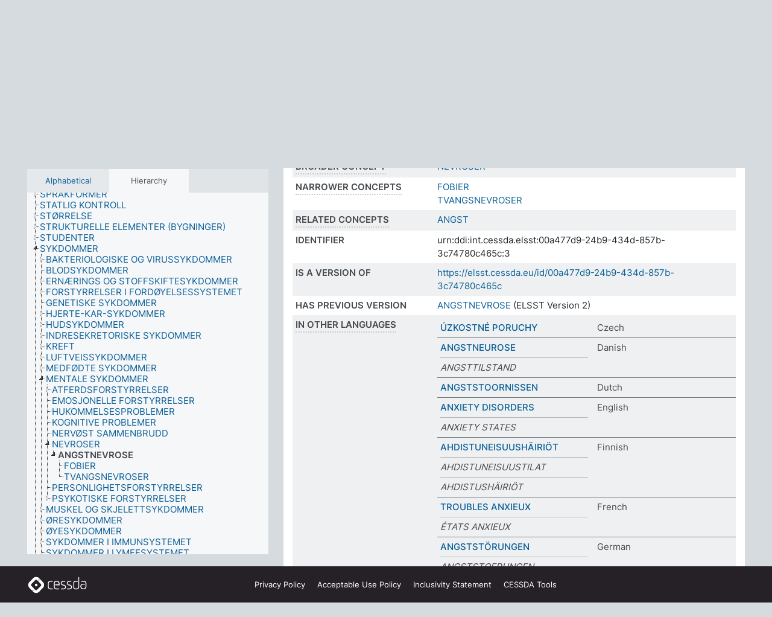

--- FILE ---
content_type: text/html; charset=UTF-8
request_url: https://thesauri.cessda.eu/elsst-3/en/page/00a477d9-24b9-434d-857b-3c74780c465c?clang=no
body_size: 9262
content:
<!DOCTYPE html>
<html dir="ltr" lang="en" prefix="og: https://ogp.me/ns#">
<head>
<base href="https://thesauri.cessda.eu/">
<link rel="shortcut icon" href="favicon.ico">
<meta http-equiv="X-UA-Compatible" content="IE=Edge">
<meta http-equiv="Content-Type" content="text/html; charset=UTF-8">
<meta name="viewport" content="width=device-width, initial-scale=1.0">
<meta name="format-detection" content="telephone=no">
<meta name="generator" content="Skosmos 2.18">
<meta name="title" content="ANGSTNEVROSE - ELSST Version 3 - Skosmos">
<meta property="og:title" content="ANGSTNEVROSE - ELSST Version 3 - Skosmos">
<meta name="description" content="Concept ANGSTNEVROSE in vocabulary ELSST Thesaurus (Version 3 - 2022)">
<meta property="og:description" content="Concept ANGSTNEVROSE in vocabulary ELSST Thesaurus (Version 3 - 2022)">
<link rel="canonical" href="https://thesauri.cessda.eu/elsst-3/en/page/00a477d9-24b9-434d-857b-3c74780c465c?clang=no">
<meta property="og:url" content="https://thesauri.cessda.eu/elsst-3/en/page/00a477d9-24b9-434d-857b-3c74780c465c?clang=no">
<meta property="og:type" content="website">
<meta property="og:site_name" content="Skosmos">
<link href="vendor/twbs/bootstrap/dist/css/bootstrap.min.css" media="screen, print" rel="stylesheet" type="text/css">
<link href="vendor/vakata/jstree/dist/themes/default/style.min.css" media="screen, print" rel="stylesheet" type="text/css">
<link href="vendor/davidstutz/bootstrap-multiselect/dist/css/bootstrap-multiselect.min.css" media="screen, print" rel="stylesheet" type="text/css">
<!-- <link href="resource/css/fira.css" media="screen, print" rel="stylesheet" type="text/css"> -->
<link href="resource/fontawesome/css/fontawesome.css" media="screen, print" rel="stylesheet" type="text/css">
<link href="resource/fontawesome/css/regular.css" media="screen, print" rel="stylesheet" type="text/css">
<link href="resource/fontawesome/css/solid.css" media="screen, print" rel="stylesheet" type="text/css">
<link href="resource/css/styles.css" media="screen, print" rel="stylesheet" type="text/css">

<title>ANGSTNEVROSE - ELSST Version 3 - Skosmos</title>
</head>
<body class="vocab-elsst-3">
  <noscript>
    <strong>We're sorry but Skosmos doesn't work properly without JavaScript enabled. Please enable it to continue.</strong>
  </noscript>
  <a id="skiptocontent" href="elsst-3/en/page/00a477d9-24b9-434d-857b-3c74780c465c?clang=no#maincontent">Skip to main content</a>
  <div class="topbar-container topbar-white">
    <div class="topbar topbar-white">
      <div id="topbar-service-helper">
  <a         class="service-en"  href="en/?clang=no">
    <svg xmlns="http://www.w3.org/2000/svg" xml:space="preserve" id="home" x="0" y="0"
      style="enable-background:new 0 0 291 291" version="1.1" viewBox="0 0 291 291">
      <style>
        .st1 {
          fill-rule: evenodd;
          clip-rule: evenodd;
          fill: #fff
        }
      </style>
      <path
        d="m102.7 272.7-85.2-85.2c-23.3-23.3-23.3-61.5 0-84.9l85.2-85.2c23.3-23.3 61.5-23.3 84.9 0l85.2 85.2c23.3 23.3 23.3 61.5 0 84.9l-85.2 85.2c-23.4 23.3-61.6 23.3-84.9 0"
        style="fill:#0e78be" />
      <path
        d="M136.3 82.7c-30.6 0-55.5 24.8-55.5 55.5 0 30.6 24.8 55.5 55.5 55.5 30.6 0 55.5-24.9 55.5-55.5s-24.9-55.5-55.5-55.5zm0 8c26.2 0 47.5 21.3 47.5 47.5s-21.3 47.5-47.5 47.5-47.5-21.3-47.5-47.5 21.3-47.5 47.5-47.5z"
        class="st1" />
      <path
        d="M167.6 118.6c-25.3 0-45.8 20.5-45.8 45.8s20.5 45.8 45.8 45.8c25.3 0 45.8-20.5 45.8-45.8s-20.6-45.8-45.8-45.8zm0 8c20.9 0 37.8 16.9 37.8 37.8s-16.9 37.8-37.8 37.8-37.8-16.9-37.8-37.8 16.9-37.8 37.8-37.8z"
        class="st1" />
    </svg>
    <h1 id="hometitle">ELSST</h1>
  </a>
</div>
<div id="topbar-language-navigation">
    <div id="navigation">

    <a href="https://elsst.cessda.eu/" class="navigation-font">Documentation</a>


    <a href="en/about?clang=no"
      id="navi2" class="navigation-font">
     About
    </a>
    <a href="elsst-3/en/feedback?clang=no"
      id="navi3" class="navigation-font">
      Feedback
    </a>
    <a href="#"  id="navi4" class="navigation-font" data-bs-toggle="modal" title="Help" data-bs-target="#helpModal">
      Help
      </a>
      <div class="modal fade" id="helpModal" tabindex="-1" aria-labelledby="helpModalLabel" aria-hidden="true">
        <div class="modal-dialog">
          <div class="modal-content">
            <div class="modal-header">
              <h5 class="modal-title" id="helpModalLabel">Help</h5>
              <button type="button" class="btn-close" data-bs-dismiss="modal" aria-label="Close"></button>
            </div>
            <div class="modal-body">
              Hover your cursor over the text with a dotted underline to see instructions about the property.<br><br>For truncation search, please use the symbol * as in *animal or *patent*. For ends of search words, the search will be truncated automatically, even if the truncation symbol is not entered manually: thus, cat will yield the same results as cat*
            </div>
            <div class="modal-footer">
              <button type="button" class="btn btn-secondary" data-bs-dismiss="modal">Close</button>
      
            </div>
          </div>
        </div>
      </div>

  </div>
</div>

<!-- top-bar ENDS HERE -->
    </div>
  </div>
    <div class="headerbar">
    <div class="header-row"><div class="headerbar-coloured"></div><div class="header-left">
  <h1><a href="elsst-3/en/?clang=no">ELSST Thesaurus (Version 3 - 2022)</a></h1>
</div>
<div class="header-float">
      <h2 class="sr-only">Search from vocabulary</h2>
    <div class="search-vocab-text"><p>Content language</p></div>
    <form class="navbar-form" role="search" name="text-search" action="elsst-3/en/search">
    <input style="display: none" name="clang" value="no" id="lang-input">
    <div class="input-group">
      <div class="input-group-btn">
        <label class="sr-only" for="lang-dropdown-toggle">Content and search language</label>
        <button type="button" class="btn btn-default dropdown-toggle" data-bs-toggle="dropdown" aria-expanded="false" id="lang-dropdown-toggle">Norwegian<span class="caret"></span></button>
        <ul class="dropdown-menu" aria-labelledby="lang-dropdown-toggle">
                            <li><a class="dropdown-item" href="elsst-3/en/page/00a477d9-24b9-434d-857b-3c74780c465c?clang=cs" class="lang-button" hreflang="cs">Czech</a></li>
                    <li><a class="dropdown-item" href="elsst-3/en/page/00a477d9-24b9-434d-857b-3c74780c465c?clang=da" class="lang-button" hreflang="da">Danish</a></li>
                    <li><a class="dropdown-item" href="elsst-3/en/page/00a477d9-24b9-434d-857b-3c74780c465c?clang=nl" class="lang-button" hreflang="nl">Dutch</a></li>
                    <li><a class="dropdown-item" href="elsst-3/en/page/00a477d9-24b9-434d-857b-3c74780c465c" class="lang-button" hreflang="en">English</a></li>
                    <li><a class="dropdown-item" href="elsst-3/en/page/00a477d9-24b9-434d-857b-3c74780c465c?clang=fi" class="lang-button" hreflang="fi">Finnish</a></li>
                    <li><a class="dropdown-item" href="elsst-3/en/page/00a477d9-24b9-434d-857b-3c74780c465c?clang=fr" class="lang-button" hreflang="fr">French</a></li>
                    <li><a class="dropdown-item" href="elsst-3/en/page/00a477d9-24b9-434d-857b-3c74780c465c?clang=de" class="lang-button" hreflang="de">German</a></li>
                    <li><a class="dropdown-item" href="elsst-3/en/page/00a477d9-24b9-434d-857b-3c74780c465c?clang=el" class="lang-button" hreflang="el">Greek</a></li>
                    <li><a class="dropdown-item" href="elsst-3/en/page/00a477d9-24b9-434d-857b-3c74780c465c?clang=hu" class="lang-button" hreflang="hu">Hungarian</a></li>
                    <li><a class="dropdown-item" href="elsst-3/en/page/00a477d9-24b9-434d-857b-3c74780c465c?clang=is" class="lang-button" hreflang="is">Icelandic</a></li>
                    <li><a class="dropdown-item" href="elsst-3/en/page/00a477d9-24b9-434d-857b-3c74780c465c?clang=lt" class="lang-button" hreflang="lt">Lithuanian</a></li>
                    <li><a class="dropdown-item" href="elsst-3/en/page/00a477d9-24b9-434d-857b-3c74780c465c?clang=no" class="lang-button" hreflang="no">Norwegian</a></li>
                    <li><a class="dropdown-item" href="elsst-3/en/page/00a477d9-24b9-434d-857b-3c74780c465c?clang=ro" class="lang-button" hreflang="ro">Romanian</a></li>
                    <li><a class="dropdown-item" href="elsst-3/en/page/00a477d9-24b9-434d-857b-3c74780c465c?clang=sl" class="lang-button" hreflang="sl">Slovenian</a></li>
                    <li><a class="dropdown-item" href="elsst-3/en/page/00a477d9-24b9-434d-857b-3c74780c465c?clang=es" class="lang-button" hreflang="es">Spanish</a></li>
                    <li><a class="dropdown-item" href="elsst-3/en/page/00a477d9-24b9-434d-857b-3c74780c465c?clang=sv" class="lang-button" hreflang="sv">Swedish</a></li>
                            <li>
            <a class="dropdown-item" href="elsst-3/en/page/00a477d9-24b9-434d-857b-3c74780c465c?clang=no&amp;anylang=on"
              class="lang-button" id="lang-button-all">Any language</a>
            <input name="anylang" type="checkbox">
          </li>
        </ul>
      </div><!-- /btn-group -->
      <label class="sr-only" for="search-field">Enter search term</label>
      <input id="search-field" type="text" class="form-control" name="q" value="">
      <div class="input-group-btn">
        <label class="sr-only" for="search-all-button">Submit search</label>
        <button id="search-all-button" type="submit" class="btn btn-primary">Search</button>
      </div>
    </div>
      </form>
</div>
</div>  </div>
    <div class="main-container">
        <div id="sidebar">
          <div class="sidebar-buttons">
                <h2 class="sr-only">Sidebar listing: list and traverse vocabulary contents by a criterion</h2>
        <ul class="nav nav-tabs">
                                      <h3 class="sr-only">List vocabulary concepts alphabetically</h3>
                    <li id="alpha" class="nav-item"><a class="nav-link" href="elsst-3/en/index?clang=no">Alphabetical</a></li>
                                                  <h3 class="sr-only">List vocabulary concepts hierarchically</h3>
                    <li id="hierarchy" class="nav-item">
            <a class="nav-link active" href="#" id="hier-trigger"
                        >Hierarchy            </a>
          </li>
                                                </ul>
      </div>
      
            <h4 class="sr-only">Listing vocabulary concepts alphabetically</h4>
            <div class="sidebar-grey  concept-hierarchy">
        <div id="alphabetical-menu">
                  </div>
              </div>
        </div>
    
            <main id="maincontent" tabindex="-1">
            <div class="content">
        <div id="content-top"></div>
                     <h2 class="sr-only">Concept information</h2>
            <div class="concept-info">
      <div class="concept-main">
              <div class="row">
                                      <div class="crumb-path">
                        <a class="propertyvalue bread-crumb" href="elsst-3/en/page/88353622-c99c-4c1f-b74e-9167ff5528a7?clang=no">SYKDOMMER</a><span class="bread-crumb"> > </span>
                                                <a class="propertyvalue bread-crumb" href="elsst-3/en/page/0ce6cf0e-2911-4f3b-8603-d94845820b6a?clang=no">MENTALE SYKDOMMER</a><span class="bread-crumb"> > </span>
                                                <a class="propertyvalue bread-crumb" href="elsst-3/en/page/6e05ddca-52bc-4abc-af8c-1f14a9a6c0e6?clang=no">NEVROSER</a><span class="bread-crumb"> > </span>
                                                <span class="bread-crumb propertylabel-pink">ANGSTNEVROSE</span>
                                                </div>
                          </div>
            <div class="row property prop-preflabel"><div class="property-label property-label-pref"><h3 class="versal">
                                      Preferred term
                      </h3></div><div class="property-value-column"><span class="prefLabel conceptlabel" id="pref-label">ANGSTNEVROSE</span>
                        &nbsp;
        <button type="button" data-bs-toggle="tooltip" data-bs-placement="button" title="Copy to clipboard" class="btn btn-default btn-xs copy-clipboard" for="#pref-label"><span class="fa-regular fa-copy"></span></button></div><div class="col-md-12"><div class="preflabel-spacer"></div></div></div>
                       <div class="row property prop-skos_broader">
          <div class="property-label">
            <h3 class="versal               property-click skosmos-tooltip-wrapper skosmos-tooltip t-top" data-title="Broader concept
              ">
                              Broader concept
                          </h3>
          </div>
          <div class="property-value-column"><div class="property-value-wrapper">
                <ul>
                     <li>
                                                                               <a href="elsst-3/en/page/6e05ddca-52bc-4abc-af8c-1f14a9a6c0e6?clang=no"> NEVROSER</a>
                                                                                                      </li>
                </ul>
                </div></div></div>
                               <div class="row property prop-skos_narrower">
          <div class="property-label">
            <h3 class="versal               property-click skosmos-tooltip-wrapper skosmos-tooltip t-top" data-title="Narrower concepts.
              ">
                              Narrower concepts
                          </h3>
          </div>
          <div class="property-value-column"><div class="property-value-wrapper">
                <ul>
                     <li>
                                                                               <a href="elsst-3/en/page/b3b21644-4621-4ead-a058-12007e0b7c69?clang=no"> FOBIER</a>
                                                                                                      </li>
                     <li>
                                                                               <a href="elsst-3/en/page/eab98343-843e-40a1-be07-423a42c94ee4?clang=no"> TVANGSNEVROSER</a>
                                                                                                      </li>
                </ul>
                </div></div></div>
                               <div class="row property prop-skos_related">
          <div class="property-label">
            <h3 class="versal               property-click skosmos-tooltip-wrapper skosmos-tooltip t-top" data-title="Concepts related to this concept.
              ">
                              Related concepts
                          </h3>
          </div>
          <div class="property-value-column"><div class="property-value-wrapper">
                <ul>
                     <li>
                                                                               <a href="elsst-3/en/page/becf13ae-fa53-4ccc-9830-89cf0d9d25b9?clang=no"> ANGST</a>
                                                                                                      </li>
                </ul>
                </div></div></div>
                               <div class="row property prop-dc_identifier">
          <div class="property-label">
            <h3 class="versal              ">
                              Identifier
                          </h3>
          </div>
          <div class="property-value-column"><div class="property-value-wrapper">
                <ul>
                     <li>
                                                                 <span>urn:ddi:int.cessda.elsst:00a477d9-24b9-434d-857b-3c74780c465c:3</span>
                                      </li>
                </ul>
                </div></div></div>
                               <div class="row property prop-dc_isVersionOf">
          <div class="property-label">
            <h3 class="versal              ">
                              Is a version of
                          </h3>
          </div>
          <div class="property-value-column"><div class="property-value-wrapper">
                <ul>
                     <li>
                                                           <a href="https://elsst.cessda.eu/id/00a477d9-24b9-434d-857b-3c74780c465c">https://elsst.cessda.eu/id/00a477d9-24b9-434d-857b-3c74780c465c</a>                                                                                      </li>
                </ul>
                </div></div></div>
                               <div class="row property prop-owl_priorVersion">
          <div class="property-label">
            <h3 class="versal              ">
                              Has previous version
                          </h3>
          </div>
          <div class="property-value-column"><div class="property-value-wrapper">
                <ul>
                     <li>
                                                           <a href="elsst-2/en/page/00a477d9-24b9-434d-857b-3c74780c465c?clang=no">ANGSTNEVROSE</a> (ELSST Version 2)                                                                                      </li>
                </ul>
                </div></div></div>
                                <div class="row property prop-other-languages">
        <div class="property-label"><h3 class="versal property-click skosmos-tooltip-wrapper skosmos-tooltip t-top" data-title="Terms for the concept in other languages." >In other languages</h3></div>
        <div class="property-value-column">
          <div class="property-value-wrapper">
            <ul>
                                          <li class="row other-languages first-of-language">
                <div class="col-6 versal versal-pref">
                                                      <a href='elsst-3/en/page/00a477d9-24b9-434d-857b-3c74780c465c?clang=cs' hreflang='cs'>ÚZKOSTNÉ PORUCHY</a>
                                  </div>
                <div class="col-6 versal"><p>Czech</p></div>
              </li>
                                                        <li class="row other-languages first-of-language">
                <div class="col-6 versal versal-pref">
                                                      <a href='elsst-3/en/page/00a477d9-24b9-434d-857b-3c74780c465c?clang=da' hreflang='da'>ANGSTNEUROSE</a>
                                  </div>
                <div class="col-6 versal"><p>Danish</p></div>
              </li>
                            <li class="row other-languages">
                <div class="col-6 versal replaced">
                                    ANGSTTILSTAND
                                  </div>
                <div class="col-6 versal"></div>
              </li>
                                                        <li class="row other-languages first-of-language">
                <div class="col-6 versal versal-pref">
                                                      <a href='elsst-3/en/page/00a477d9-24b9-434d-857b-3c74780c465c?clang=nl' hreflang='nl'>ANGSTSTOORNISSEN</a>
                                  </div>
                <div class="col-6 versal"><p>Dutch</p></div>
              </li>
                                                        <li class="row other-languages first-of-language">
                <div class="col-6 versal versal-pref">
                                                      <a href='elsst-3/en/page/00a477d9-24b9-434d-857b-3c74780c465c' hreflang='en'>ANXIETY DISORDERS</a>
                                  </div>
                <div class="col-6 versal"><p>English</p></div>
              </li>
                            <li class="row other-languages">
                <div class="col-6 versal replaced">
                                    ANXIETY STATES
                                  </div>
                <div class="col-6 versal"></div>
              </li>
                                                        <li class="row other-languages first-of-language">
                <div class="col-6 versal versal-pref">
                                                      <a href='elsst-3/en/page/00a477d9-24b9-434d-857b-3c74780c465c?clang=fi' hreflang='fi'>AHDISTUNEISUUSHÄIRIÖT</a>
                                  </div>
                <div class="col-6 versal"><p>Finnish</p></div>
              </li>
                            <li class="row other-languages">
                <div class="col-6 versal replaced">
                                    AHDISTUNEISUUSTILAT
                                  </div>
                <div class="col-6 versal"></div>
              </li>
                            <li class="row other-languages">
                <div class="col-6 versal replaced">
                                    AHDISTUSHÄIRIÖT
                                  </div>
                <div class="col-6 versal"></div>
              </li>
                                                        <li class="row other-languages first-of-language">
                <div class="col-6 versal versal-pref">
                                                      <a href='elsst-3/en/page/00a477d9-24b9-434d-857b-3c74780c465c?clang=fr' hreflang='fr'>TROUBLES ANXIEUX</a>
                                  </div>
                <div class="col-6 versal"><p>French</p></div>
              </li>
                            <li class="row other-languages">
                <div class="col-6 versal replaced">
                                    ÉTATS ANXIEUX
                                  </div>
                <div class="col-6 versal"></div>
              </li>
                                                        <li class="row other-languages first-of-language">
                <div class="col-6 versal versal-pref">
                                                      <a href='elsst-3/en/page/00a477d9-24b9-434d-857b-3c74780c465c?clang=de' hreflang='de'>ANGSTSTÖRUNGEN</a>
                                  </div>
                <div class="col-6 versal"><p>German</p></div>
              </li>
                            <li class="row other-languages">
                <div class="col-6 versal replaced">
                                    ANGSTSTOERUNGEN
                                  </div>
                <div class="col-6 versal"></div>
              </li>
                            <li class="row other-languages">
                <div class="col-6 versal replaced">
                                    ANGSTZUSTAENDE
                                  </div>
                <div class="col-6 versal"></div>
              </li>
                            <li class="row other-languages">
                <div class="col-6 versal replaced">
                                    ANGSTZUSTÄNDE
                                  </div>
                <div class="col-6 versal"></div>
              </li>
                            <li class="row other-languages">
                <div class="col-6 versal replaced">
                                    PATHOLOGISCHE AENGSTE
                                  </div>
                <div class="col-6 versal"></div>
              </li>
                            <li class="row other-languages">
                <div class="col-6 versal replaced">
                                    PATHOLOGISCHE ÄNGSTE
                                  </div>
                <div class="col-6 versal"></div>
              </li>
                                                        <li class="row other-languages first-of-language">
                <div class="col-6 versal versal-pref">
                                                      <a href='elsst-3/en/page/00a477d9-24b9-434d-857b-3c74780c465c?clang=el' hreflang='el'>ΑΓΧΩΤΙΚΗ ΔΙΑΤΑΡΑΧΗ</a>
                                  </div>
                <div class="col-6 versal"><p>Greek</p></div>
              </li>
                                                        <li class="row other-languages first-of-language">
                <div class="col-6 versal versal-pref">
                                                      <a href='elsst-3/en/page/00a477d9-24b9-434d-857b-3c74780c465c?clang=hu' hreflang='hu'>SZORONGÁSOS ZAVAR</a>
                                  </div>
                <div class="col-6 versal"><p>Hungarian</p></div>
              </li>
                                                        <li class="row other-languages first-of-language">
                <div class="col-6 versal versal-pref">
                                                      <a href='elsst-3/en/page/00a477d9-24b9-434d-857b-3c74780c465c?clang=is' hreflang='is'>KVÍÐARASKANIR</a>
                                  </div>
                <div class="col-6 versal"><p>Icelandic</p></div>
              </li>
                                                        <li class="row other-languages first-of-language">
                <div class="col-6 versal versal-pref">
                                                      <a href='elsst-3/en/page/00a477d9-24b9-434d-857b-3c74780c465c?clang=lt' hreflang='lt'>NERIMO SUTRIKIMAI</a>
                                  </div>
                <div class="col-6 versal"><p>Lithuanian</p></div>
              </li>
                            <li class="row other-languages">
                <div class="col-6 versal replaced">
                                    NERIMO BŪSENA
                                  </div>
                <div class="col-6 versal"></div>
              </li>
                                                        <li class="row other-languages first-of-language">
                <div class="col-6 versal versal-pref">
                                                      <a href='elsst-3/en/page/00a477d9-24b9-434d-857b-3c74780c465c?clang=ro' hreflang='ro'>TULBURĂRI DE ANXIETATE</a>
                                  </div>
                <div class="col-6 versal"><p>Romanian</p></div>
              </li>
                            <li class="row other-languages">
                <div class="col-6 versal replaced">
                                    STĂRI DE ANXIETATE
                                  </div>
                <div class="col-6 versal"></div>
              </li>
                                                        <li class="row other-languages first-of-language">
                <div class="col-6 versal versal-pref">
                                                      <a href='elsst-3/en/page/00a477d9-24b9-434d-857b-3c74780c465c?clang=sl' hreflang='sl'>ANKSIOZNA MOTNJA</a>
                                  </div>
                <div class="col-6 versal"><p>Slovenian</p></div>
              </li>
                                                        <li class="row other-languages first-of-language">
                <div class="col-6 versal versal-pref">
                                                      <a href='elsst-3/en/page/00a477d9-24b9-434d-857b-3c74780c465c?clang=es' hreflang='es'>TRASTORNOS ANSIOSOS</a>
                                  </div>
                <div class="col-6 versal"><p>Spanish</p></div>
              </li>
                            <li class="row other-languages">
                <div class="col-6 versal replaced">
                                    ESTADOS DE ANSIEDAD
                                  </div>
                <div class="col-6 versal"></div>
              </li>
                            <li class="row other-languages">
                <div class="col-6 versal replaced">
                                    TRASTORNOS DE ANSIEDAD
                                  </div>
                <div class="col-6 versal"></div>
              </li>
                                                        <li class="row other-languages first-of-language">
                <div class="col-6 versal versal-pref">
                                                      <a href='elsst-3/en/page/00a477d9-24b9-434d-857b-3c74780c465c?clang=sv' hreflang='sv'>ÅNGESTSTÖRNINGAR</a>
                                  </div>
                <div class="col-6 versal"><p>Swedish</p></div>
              </li>
                            <li class="row other-languages">
                <div class="col-6 versal replaced">
                                    ÅNGESTSJUKDOMAR
                                  </div>
                <div class="col-6 versal"></div>
              </li>
                            <li class="row other-languages">
                <div class="col-6 versal replaced">
                                    ÅNGESTTILLSTÅND
                                  </div>
                <div class="col-6 versal"></div>
              </li>
                                        </ul>
          </div>
        </div>
      </div>
              <div class="row property prop-uri">
            <div class="property-label"><h3 class="versal">URI</h3></div>
            <div class="property-value-column">
                <div class="property-value-wrapper">
                    <span class="versal uri-input-box" id="uri-input-box">https://elsst.cessda.eu/id/3/00a477d9-24b9-434d-857b-3c74780c465c</span>
                    <button type="button" data-bs-toggle="tooltip" data-bs-placement="button" title="Copy to clipboard" class="btn btn-default btn-xs copy-clipboard" for="#uri-input-box">
                      <span class="fa-regular fa-copy"></span>
                    </button>
                </div>
            </div>
        </div>
        <div class="row">
            <div class="property-label"><h3 class="versal">Download this concept:</h3></div>
            <div class="property-value-column">
<span class="versal concept-download-links"><a href="rest/v1/elsst-3/data?uri=https%3A%2F%2Felsst.cessda.eu%2Fid%2F3%2F00a477d9-24b9-434d-857b-3c74780c465c&amp;format=application/rdf%2Bxml">RDF/XML</a>
          <a href="rest/v1/elsst-3/data?uri=https%3A%2F%2Felsst.cessda.eu%2Fid%2F3%2F00a477d9-24b9-434d-857b-3c74780c465c&amp;format=text/turtle">
            TURTLE</a>
          <a href="rest/v1/elsst-3/data?uri=https%3A%2F%2Felsst.cessda.eu%2Fid%2F3%2F00a477d9-24b9-434d-857b-3c74780c465c&amp;format=application/ld%2Bjson">JSON-LD</a>
        </span>            </div>
        </div>
      </div>
      <!-- appendix / concept mapping properties -->
      <div
          class="concept-appendix hidden"
          data-concept-uri="https://elsst.cessda.eu/id/3/00a477d9-24b9-434d-857b-3c74780c465c"
          data-concept-type="skos:Concept"
          >
      </div>
    </div>
    
  

<template id="property-mappings-template">
    {{#each properties}}
    <div class="row{{#ifDeprecated concept.type 'skosext:DeprecatedConcept'}} deprecated{{/ifDeprecated}} property prop-{{ id }}">
        <div class="property-label"><h3 class="versal{{#ifNotInDescription type description}} property-click skosmos-tooltip-wrapper skosmos-tooltip t-top" data-title="{{ description }}{{/ifNotInDescription}}">{{label}}</h3></div>
        <div class="property-value-column">
            {{#each values }} {{! loop through ConceptPropertyValue objects }}
            {{#if prefLabel }}
            <div class="row">
                <div class="col-5">
                    <a class="versal" href="{{hrefLink}}">{{#if notation }}<span class="versal">{{ notation }} </span>{{/if}}{{ prefLabel }}</a>
                    {{#ifDifferentLabelLang lang }}<span class="propertyvalue"> ({{ lang }})</span>{{/ifDifferentLabelLang}}
                </div>
                {{#if vocabName }}
                    <span class="appendix-vocab-label col-7">{{ vocabName }}</span>
                {{/if}}
            </div>
            {{/if}}
            {{/each}}
        </div>
    </div>
    {{/each}}
</template>

        <div id="content-bottom"></div>
      </div>
    </main>
            <footer class="site-footer">
	<div class="bottombar main-container d-flex">
		<div id="bottomlogo">
			<a href="https://www.cessda.eu" target="_blank">
			<svg id="footerlogo" xmlns="http://www.w3.org/2000/svg" viewBox="0 0 189 56">
				<style>.ssst0 { fill: #fff }</style>
				<path class="ssst0" d="M79.29 41.35h-7.05c-3.99 0-7.24-3.24-7.24-7.23V22.34c0-3.99 3.25-7.23 7.24-7.23l7.05-.03h.01c.74 0 1.34.6 1.35 1.34 0 .74-.6 1.35-1.34 1.35l-7.05.03c-2.51 0-4.55 2.03-4.55 4.53v11.78c0 2.5 2.04 4.54 4.55 4.54h7.05c.74 0 1.35.6 1.35 1.35-.03.74-.63 1.35-1.37 1.35M99.17 41.37H90.8c-3.99 0-7.24-3.25-7.24-7.24V22.34c0-3.99 3.25-7.24 7.24-7.24h3.37c3.99 0 7.24 3.25 7.24 7.24v6.55h-12.6a1.35 1.35 0 0 1 0-2.7h9.9v-3.85c0-2.51-2.04-4.54-4.55-4.54H90.8c-2.51 0-4.54 2.04-4.54 4.54v11.79c0 2.51 2.04 4.54 4.54 4.54h8.37c.74 0 1.35.6 1.35 1.35-.01.75-.61 1.35-1.35 1.35M178.26 41.23h-4.17c-2 0-3.86-.98-5.23-2.76-1.29-1.68-2.01-3.9-2.01-6.26 0-4.78 2.98-8.11 7.24-8.11h5.93a1.35 1.35 0 0 1 0 2.7h-5.93c-2.72 0-4.55 2.18-4.55 5.42 0 3.49 2.04 6.33 4.55 6.33h4.17c2.51 0 4.55-2.04 4.55-4.54V22.2c0-2.5-2.04-4.54-4.55-4.54h-7.77a1.35 1.35 0 0 1 0-2.7h7.77c3.99 0 7.24 3.25 7.24 7.24V34c0 3.99-3.25 7.23-7.24 7.23M155.9 41.37h-4.26c-3.99 0-7.24-3.25-7.24-7.24v-11.8c0-3.99 3.25-7.24 7.24-7.24h6.04a1.35 1.35 0 0 1 0 2.7h-6.04c-2.51 0-4.55 2.04-4.55 4.54v11.8c0 2.51 2.04 4.54 4.55 4.54h4.26c2.51 0 4.55-2.04 4.55-4.54V4.66a1.35 1.35 0 0 1 2.7 0v29.47c-.01 3.99-3.26 7.24-7.25 7.24M114.66 41.37h-7.72a1.35 1.35 0 0 1 0-2.7h7.72c2.41 0 4.38-1.96 4.38-4.37 0-2.07-1.47-3.87-3.5-4.29l-3.77-.78c-.6-.11-1.46-.36-1.72-.46-2.72-1.04-4.55-3.69-4.55-6.6 0-3.9 3.17-7.07 7.07-7.07h5.83a1.35 1.35 0 0 1 0 2.7h-5.83c-2.41 0-4.38 1.96-4.38 4.37 0 1.8 1.13 3.44 2.81 4.09.13.05.81.25 1.25.33l.04.01 3.79.79c3.27.67 5.65 3.58 5.65 6.92 0 3.89-3.17 7.06-7.07 7.06M133.51 41.37h-7.72a1.35 1.35 0 0 1 0-2.7h7.72c2.41 0 4.38-1.96 4.38-4.37 0-2.07-1.47-3.87-3.5-4.29l-3.77-.78c-.6-.11-1.45-.36-1.72-.46-2.72-1.04-4.55-3.69-4.55-6.6 0-3.9 3.17-7.07 7.07-7.07h5.83a1.35 1.35 0 0 1 0 2.7h-5.83c-2.41 0-4.38 1.96-4.38 4.37 0 1.8 1.13 3.44 2.81 4.09.13.05.81.25 1.25.33l.04.01 3.79.79c3.27.67 5.65 3.58 5.65 6.92 0 3.89-3.17 7.06-7.07 7.06M32.49 27.99c0 2.29-1.85 4.14-4.14 4.14-2.29 0-4.14-1.85-4.14-4.14 0-2.29 1.85-4.14 4.14-4.14 2.28 0 4.14 1.85 4.14 4.14"></path>
				<path class="ssst0" d="M35.62 11.38c.91-.9 2.12-1.4 3.41-1.4.61 0 1.2.12 1.75.33L37.26 6.8c-2.02-2.01-4.56-3.28-7.37-3.65-.58-.08-1.16-.11-1.73-.11-3.44 0-6.67 1.34-9.09 3.76L7.14 18.73c-.3.3-.59.62-.86.95-1.89 2.29-2.91 5.15-2.91 8.16 0 3.44 1.34 6.67 3.77 9.1l2.88 2.88.61.61v-.01l3.4 3.4c.45.45.98.77 1.55.99l.04.04c.06.02.13.03.19.05.06.02.11.03.17.05.19.05.39.1.59.13h.05c.18.02.35.05.53.05 1.18 0 2.29-.46 3.12-1.28l.01-.01c.01-.01.02-.01.02-.02.84-.84 1.3-1.95 1.3-3.13s-.46-2.3-1.3-3.13l-3.85-3.85-3.03-3.05a3.995 3.995 0 0 1-1.18-2.84c0-.83.25-1.62.72-2.29.13-.18.27-.36.43-.53l5.88-5.88 6.06-6.07c.75-.75 1.76-1.17 2.83-1.17s2.08.42 2.84 1.17l3.53 3.52c-.22-.56-.34-1.16-.33-1.78-.01-1.28.5-2.49 1.42-3.41"></path>
				<path class="ssst0" d="M49.29 18.87l-6.94-6.99a4.404 4.404 0 0 0-3.11-1.27c-1.18 0-2.29.46-3.12 1.28-.84.83-1.31 1.95-1.31 3.13-.01 1.18.45 2.3 1.29 3.14l6.92 6.97c.76.76 1.18 1.77 1.18 2.84 0 1.07-.41 2.08-1.16 2.83L31.1 42.73c-.75.75-1.76 1.17-2.83 1.17s-2.08-.42-2.84-1.17l-3.49-3.49c.2.54.32 1.12.32 1.71 0 1.29-.5 2.51-1.42 3.43-.91.92-2.13 1.42-3.43 1.42a4.603 4.603 0 0 1-1.82-.36l3.57 3.57c2.02 2.01 4.56 3.28 7.37 3.65.57.08 1.15.11 1.73.11 3.44 0 6.67-1.33 9.09-3.76L49.3 37.06c2.42-2.43 3.76-5.66 3.76-9.1s-1.35-6.67-3.77-9.09"></path>
			</svg></a>
		</div>
		<div id="links">
			<a href="https://www.cessda.eu/Privacy-policy" target="_blank">Privacy<span class="d-none d-sm-inline"> Policy</span></a>
			<a href="https://www.cessda.eu/Acceptable-Use-Policy" target="_blank">Acceptable Use<span class="d-none d-sm-inline"> Policy</span></a>
			<a href="https://elsst.cessda.eu/guide/inclusivity" target="_blank">Inclusivity<span class="d-none d-sm-inline"> Statement</span></a>
			<a href="https://www.cessda.eu/Tools-Services" target="_blank">CESSDA Tools</a>
		</div>
	</div>
	<!-- Matomo -->
	<script>
			var _paq = window._paq = window._paq || [];
/* tracker methods like "setCustomDimension" should be called before "trackPageView" */
_paq.push(["setDoNotTrack", true]);
_paq.push(['trackPageView']);
_paq.push(['enableLinkTracking']);
(function () {
var u = "https://cessda.matomo.cloud/";
_paq.push([
'setTrackerUrl',
u + 'matomo.php'
]);
_paq.push(['setSiteId', '6']);
var d = document,
g = d.createElement('script'),
s = d.getElementsByTagName('script')[0];
g.type = 'text/javascript';
g.async = true;
g.src = '//cdn.matomo.cloud/cessda.matomo.cloud/matomo.js';
s.parentNode.insertBefore(g, s);
})();
		</script>
	<!-- End Matomo Code -->
</footer>
  </div>
  <script>
<!-- translations needed in javascript -->
var noResultsTranslation = "No results";
var loading_text = "Loading more items";
var loading_failed_text = "Error: Loading more items failed!";
var loading_retry_text = "Retry";
var jstree_loading = "Loading ...";
var results_disp = "All %d results displayed";
var all_vocabs  = "from all";
var n_selected = "selected";
var missing_value = "Value is required and can not be empty";
var expand_paths = "show all # paths";
var expand_propvals = "show all # values";
var hiertrans = "Hierarchy";
var depr_trans = "Deprecated concept";
var sr_only_translations = {
  hierarchy_listing: "Hierarchical listing of vocabulary concepts",
  groups_listing: "Hierarchical listing of vocabulary concepts and groupings",
};

<!-- variables passed through to javascript -->
var lang = "en";
var content_lang = "no";
var vocab = "elsst-3";
var uri = "https://elsst.cessda.eu/id/3/00a477d9-24b9-434d-857b-3c74780c465c";
var prefLabels = [{"lang": "no","label": "ANGSTNEVROSE"}];
var uriSpace = "https://elsst.cessda.eu/id/3/";
var showNotation = true;
var sortByNotation = null;
var languageOrder = ["no","en","cs","da","nl","fi","fr","de","el","hu","is","lt","ro","sl","es","sv"];
var vocShortName = "ELSST Version 3";
var explicitLangCodes = false;
var pluginParameters = [];
</script>

<script type="application/ld+json">
{"@context":{"skos":"http://www.w3.org/2004/02/skos/core#","isothes":"http://purl.org/iso25964/skos-thes#","rdfs":"http://www.w3.org/2000/01/rdf-schema#","owl":"http://www.w3.org/2002/07/owl#","dct":"http://purl.org/dc/terms/","dc11":"http://purl.org/dc/elements/1.1/","uri":"@id","type":"@type","lang":"@language","value":"@value","graph":"@graph","label":"rdfs:label","prefLabel":"skos:prefLabel","altLabel":"skos:altLabel","hiddenLabel":"skos:hiddenLabel","broader":"skos:broader","narrower":"skos:narrower","related":"skos:related","inScheme":"skos:inScheme","schema":"http://schema.org/","wd":"http://www.wikidata.org/entity/","wdt":"http://www.wikidata.org/prop/direct/","elsst3":"https://elsst.cessda.eu/id/3/"},"graph":[{"uri":"dct:identifier","label":{"lang":"en","value":"URN"}},{"uri":"dct:isVersionOf","label":{"lang":"en","value":"Is a version of"}},{"uri":"owl:priorVersion","label":{"lang":"en","value":"Has previous version"}},{"uri":"https://elsst.cessda.eu/id/3/","type":["owl:Ontology","skos:ConceptScheme"],"prefLabel":[{"lang":"hu","value":"ELSST Thesaurus"},{"lang":"is","value":"ELSST Thesaurus"},{"lang":"cs","value":"ELSST Thesaurus"},{"lang":"da","value":"ELSST Thesaurus"},{"lang":"de","value":"ELSST Thesaurus"},{"lang":"el","value":"ELSST Thesaurus"},{"lang":"en","value":"ELSST Thesaurus"},{"lang":"es","value":"ELSST Thesaurus"},{"lang":"fi","value":"ELSST Thesaurus"},{"lang":"fr","value":"ELSST Thesaurus"},{"lang":"lt","value":"ELSST Thesaurus"},{"lang":"nl","value":"ELSST Thesaurus"},{"lang":"no","value":"ELSST Thesaurus"},{"lang":"ro","value":"ELSST Thesaurus"},{"lang":"sl","value":"ELSST Thesaurus"},{"lang":"sv","value":"ELSST Thesaurus"}]},{"uri":"elsst3:00a477d9-24b9-434d-857b-3c74780c465c","type":"skos:Concept","dct:identifier":[{"lang":"hu","value":"urn:ddi:int.cessda.elsst:00a477d9-24b9-434d-857b-3c74780c465c:3"},{"lang":"is","value":"urn:ddi:int.cessda.elsst:00a477d9-24b9-434d-857b-3c74780c465c:3"},{"lang":"sv","value":"urn:ddi:int.cessda.elsst:00a477d9-24b9-434d-857b-3c74780c465c:3"},{"lang":"sl","value":"urn:ddi:int.cessda.elsst:00a477d9-24b9-434d-857b-3c74780c465c:3"},{"lang":"ro","value":"urn:ddi:int.cessda.elsst:00a477d9-24b9-434d-857b-3c74780c465c:3"},{"lang":"no","value":"urn:ddi:int.cessda.elsst:00a477d9-24b9-434d-857b-3c74780c465c:3"},{"lang":"nl","value":"urn:ddi:int.cessda.elsst:00a477d9-24b9-434d-857b-3c74780c465c:3"},{"lang":"lt","value":"urn:ddi:int.cessda.elsst:00a477d9-24b9-434d-857b-3c74780c465c:3"},{"lang":"fr","value":"urn:ddi:int.cessda.elsst:00a477d9-24b9-434d-857b-3c74780c465c:3"},{"lang":"fi","value":"urn:ddi:int.cessda.elsst:00a477d9-24b9-434d-857b-3c74780c465c:3"},{"lang":"es","value":"urn:ddi:int.cessda.elsst:00a477d9-24b9-434d-857b-3c74780c465c:3"},{"lang":"el","value":"urn:ddi:int.cessda.elsst:00a477d9-24b9-434d-857b-3c74780c465c:3"},{"lang":"de","value":"urn:ddi:int.cessda.elsst:00a477d9-24b9-434d-857b-3c74780c465c:3"},{"lang":"da","value":"urn:ddi:int.cessda.elsst:00a477d9-24b9-434d-857b-3c74780c465c:3"},{"lang":"cs","value":"urn:ddi:int.cessda.elsst:00a477d9-24b9-434d-857b-3c74780c465c:3"},{"lang":"en","value":"urn:ddi:int.cessda.elsst:00a477d9-24b9-434d-857b-3c74780c465c:3"}],"dct:isVersionOf":{"uri":"https://elsst.cessda.eu/id/00a477d9-24b9-434d-857b-3c74780c465c"},"dct:issued":{"lang":"en","value":"2022-09-20"},"dct:modified":{"lang":"en","value":"2022-05-05T14:59:53"},"owl:priorVersion":{"uri":"https://elsst.cessda.eu/id/2/00a477d9-24b9-434d-857b-3c74780c465c"},"altLabel":[{"lang":"es","value":"TRASTORNOS DE ANSIEDAD"},{"lang":"es","value":"ESTADOS DE ANSIEDAD"},{"lang":"ro","value":"STĂRI DE ANXIETATE"},{"lang":"de","value":"PATHOLOGISCHE ÄNGSTE"},{"lang":"de","value":"PATHOLOGISCHE AENGSTE"},{"lang":"lt","value":"NERIMO BŪSENA"},{"lang":"fr","value":"ÉTATS ANXIEUX"},{"lang":"en","value":"ANXIETY STATES"},{"lang":"de","value":"ANGSTZUSTÄNDE"},{"lang":"de","value":"ANGSTZUSTAENDE"},{"lang":"da","value":"ANGSTTILSTAND"},{"lang":"de","value":"ANGSTSTOERUNGEN"},{"lang":"sv","value":"ÅNGESTTILLSTÅND"},{"lang":"sv","value":"ÅNGESTSJUKDOMAR"},{"lang":"fi","value":"AHDISTUSHÄIRIÖT"},{"lang":"fi","value":"AHDISTUNEISUUSTILAT"}],"broader":{"uri":"elsst3:6e05ddca-52bc-4abc-af8c-1f14a9a6c0e6"},"inScheme":{"uri":"https://elsst.cessda.eu/id/3/"},"narrower":[{"uri":"elsst3:eab98343-843e-40a1-be07-423a42c94ee4"},{"uri":"elsst3:b3b21644-4621-4ead-a058-12007e0b7c69"}],"prefLabel":[{"lang":"hu","value":"SZORONGÁSOS ZAVAR"},{"lang":"is","value":"KVÍÐARASKANIR"},{"lang":"fi","value":"AHDISTUNEISUUSHÄIRIÖT"},{"lang":"sv","value":"ÅNGESTSTÖRNINGAR"},{"lang":"da","value":"ANGSTNEUROSE"},{"lang":"no","value":"ANGSTNEVROSE"},{"lang":"nl","value":"ANGSTSTOORNISSEN"},{"lang":"de","value":"ANGSTSTÖRUNGEN"},{"lang":"sl","value":"ANKSIOZNA MOTNJA"},{"lang":"en","value":"ANXIETY DISORDERS"},{"lang":"lt","value":"NERIMO SUTRIKIMAI"},{"lang":"es","value":"TRASTORNOS ANSIOSOS"},{"lang":"fr","value":"TROUBLES ANXIEUX"},{"lang":"ro","value":"TULBURĂRI DE ANXIETATE"},{"lang":"cs","value":"ÚZKOSTNÉ PORUCHY"},{"lang":"el","value":"ΑΓΧΩΤΙΚΗ ΔΙΑΤΑΡΑΧΗ"}],"related":{"uri":"elsst3:becf13ae-fa53-4ccc-9830-89cf0d9d25b9"}},{"uri":"elsst3:6e05ddca-52bc-4abc-af8c-1f14a9a6c0e6","type":"skos:Concept","narrower":{"uri":"elsst3:00a477d9-24b9-434d-857b-3c74780c465c"},"prefLabel":[{"lang":"es","value":"TRASTORNOS NEURÓTICOS"},{"lang":"is","value":"TILFINNINGARASKANIR"},{"lang":"fi","value":"NEUROOSIT"},{"lang":"da","value":"NEUROSE"},{"lang":"en","value":"NEUROTIC DISORDERS"},{"lang":"cs","value":"NEUROTICKÉ PORUCHY"},{"lang":"lt","value":"NEUROTINIAI SUTRIKIMAI"},{"lang":"nl","value":"NEUROTISCHE AANDOENINGEN"},{"lang":"de","value":"NEUROTISCHE STÖRUNGEN"},{"lang":"sv","value":"NEUROTISKA STÖRNINGAR"},{"lang":"no","value":"NEVROSER"},{"lang":"sl","value":"NEVROTICIZEM"},{"lang":"fr","value":"TROUBLES NÉVROTIQUES"},{"lang":"ro","value":"TULBURĂRI NEVROTICE"},{"lang":"el","value":"ΝΕΥΡΩΤΙΚΕΣ ΔΙΑΤΑΡΑΧΕΣ"},{"lang":"hu","value":"NEUROTIKUS ZAVAR"}]},{"uri":"elsst3:b3b21644-4621-4ead-a058-12007e0b7c69","type":"skos:Concept","broader":{"uri":"elsst3:00a477d9-24b9-434d-857b-3c74780c465c"},"prefLabel":[{"lang":"hu","value":"FÓBIA"},{"lang":"is","value":"FÆLNI"},{"lang":"da","value":"FOBI"},{"lang":"es","value":"FOBIAS"},{"lang":"fi","value":"FOBIAT"},{"lang":"cs","value":"FÓBIE"},{"lang":"nl","value":"FOBIEËN"},{"lang":"no","value":"FOBIER"},{"lang":"sv","value":"FOBIER"},{"lang":"ro","value":"FOBII"},{"lang":"sl","value":"FOBIJA"},{"lang":"lt","value":"PATOLOGINĖS BAIMĖS"},{"lang":"en","value":"PHOBIAS"},{"lang":"de","value":"PHOBIEN"},{"lang":"fr","value":"PHOBIES"},{"lang":"el","value":"ΦΟΒΙΕΣ"}]},{"uri":"elsst3:becf13ae-fa53-4ccc-9830-89cf0d9d25b9","type":"skos:Concept","prefLabel":[{"lang":"hu","value":"SZORONGÁS"},{"lang":"is","value":"KVÍÐI"},{"lang":"fi","value":"AHDISTUNEISUUS"},{"lang":"sv","value":"ÅNGEST"},{"lang":"de","value":"ANGST"},{"lang":"nl","value":"ANGST"},{"lang":"no","value":"ANGST"},{"lang":"es","value":"ANSIEDAD"},{"lang":"ro","value":"ANXIETATE"},{"lang":"fr","value":"ANXIÉTÉ"},{"lang":"en","value":"ANXIETY"},{"lang":"da","value":"BEKYMRING"},{"lang":"lt","value":"NERIMAS"},{"lang":"sl","value":"TESNOBA"},{"lang":"cs","value":"ÚZKOST"},{"lang":"el","value":"ΑΓΧΟΣ"}],"related":{"uri":"elsst3:00a477d9-24b9-434d-857b-3c74780c465c"}},{"uri":"elsst3:eab98343-843e-40a1-be07-423a42c94ee4","type":"skos:Concept","broader":{"uri":"elsst3:00a477d9-24b9-434d-857b-3c74780c465c"},"prefLabel":[{"lang":"hu","value":"KÉNYSZERBETEGSÉG"},{"lang":"is","value":"ÁRÁTTU- OG ÞRÁHYGGJURÖSKUN"},{"lang":"nl","value":"DWANGMATIGE STOORNIS"},{"lang":"cs","value":"OBSEDANTNĚ KOMPULZIVNÍ PORUCHA"},{"lang":"lt","value":"OBSESINIAI KOMPULSINIAI SUTRIKIMAI"},{"lang":"sl","value":"OBSESIVNO KOMPULZIVNA MOTNJA"},{"lang":"en","value":"OBSESSIVE COMPULSIVE DISORDER"},{"lang":"fi","value":"PAKKO-OIREINEN HÄIRIÖ"},{"lang":"es","value":"TRASTORNO OBSESIVO-COMPULSIVO"},{"lang":"fr","value":"TROUBLE OBSESSIONNEL COMPULSIF"},{"lang":"ro","value":"TULBURĂRI OBSESIV-COMPULSIVE"},{"lang":"da","value":"TVANGSNEUROSE"},{"lang":"no","value":"TVANGSNEVROSER"},{"lang":"sv","value":"TVÅNGSSYNDROM"},{"lang":"de","value":"ZWANGSSTÖRUNG"},{"lang":"el","value":"ΕΜΜΟΝΕΣ ΚΑΙ ΨΥΧΑΝΑΓΚΑΣΤΙΚΕΣ ΔΙΑΤΑΡΑΧΕΣ"}]}]}
</script>
<script src="vendor/components/jquery/jquery.min.js"></script>
<script src="vendor/components/handlebars.js/handlebars.min.js"></script>
<script src="vendor/vakata/jstree/dist/jstree.min.js"></script>
<script src="vendor/twitter/typeahead.js/dist/typeahead.bundle.min.js"></script>
<script src="vendor/davidstutz/bootstrap-multiselect/dist/js/bootstrap-multiselect.min.js"></script>
<script src="vendor/twbs/bootstrap/dist/js/bootstrap.bundle.js"></script>
<script src="vendor/etdsolutions/waypoints/jquery.waypoints.min.js"></script>
<script src="vendor/newerton/jquery-mousewheel/jquery.mousewheel.min.js"></script>
<script src="vendor/pamelafox/lscache/lscache.min.js"></script>
<script src="resource/js/config.js"></script>
<script src="resource/js/hierarchy.js"></script>
<script src="resource/js/groups.js"></script>
<script src="resource/js/scripts.js"></script>
<script src="resource/js/docready.js"></script>

    </body>
</html>
